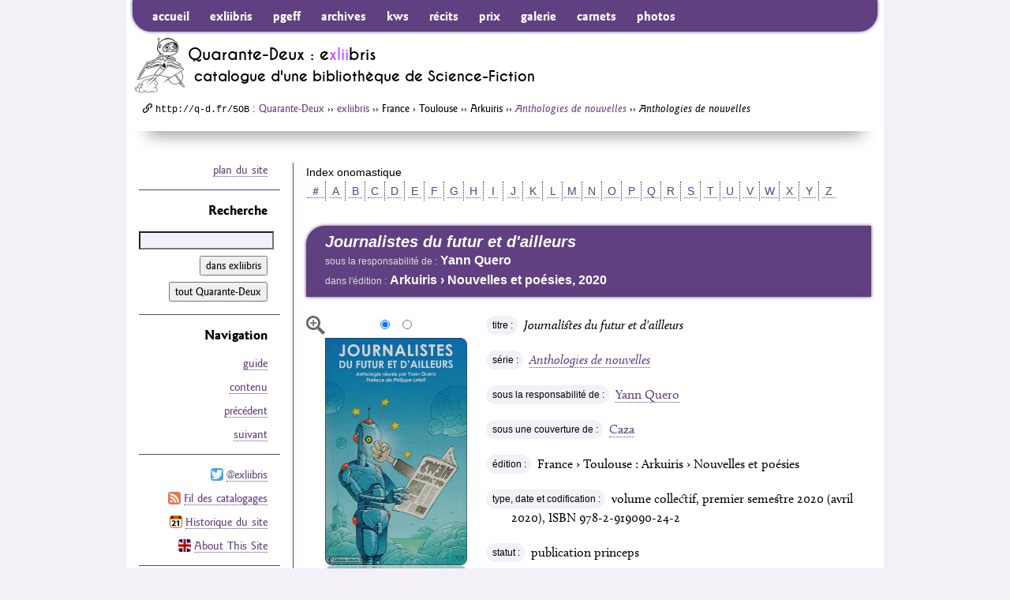

--- FILE ---
content_type: text/html; charset=utf-8
request_url: https://www.quarante-deux.org/exliibris/editions/Toulouse/Arkuiris/Anthologies_de_nouvelles/Journalistes_du_futur_et_d%27ailleurs/
body_size: 7182
content:
<!DOCTYPE html><!--[if IE 9]><html class="no-js ie9" lang="fr-FR" dir="ltr"><![endif]--><!--[if gt IE 9]><!--><html class="no-js" lang="fr-FR" dir="ltr"><!--<![endif]--><head><meta charset="utf-8" /><meta name="robots" content="index,follow,noarchive" /><link rel="shortcut icon" type="image/png" href="/favicon.exliibris.png" /><link rel="apple-touch-icon" type="image/png" href="/apple-touch-icon.exliibris.png" /><meta name="apple-mobile-web-app-title" content="exliibris" /><title>´Anthologies de nouvelles´ | Bibliographie SF | Quarante-Deux/exliibris</title><meta name="description" content="exliibris, catalogue de la bibliothèque SF de Quarante-Deux : ´Anthologies de nouvelles´" /><link rel="canonical" type="text/html" href="https://www.quarante-deux.org/exliibris/editions/Toulouse/Arkuiris/Anthologies_de_nouvelles/Journalistes_du_futur_et_d%27ailleurs/" /><link rel="shorturl" href="http://q-d.fr/5OB" /><link rel="alternate" type="application/atom+xml" title="Quarante-Deux : mises à jour du site" href="/index.atom" /><link rel="alternate" type="application/atom+xml" title="exliibris : chronologie des catalogages" href="/exliibris/index.atom" /><meta name="twitter:card" content="product" /><meta name="twitter:domain" content="Quarante-Deux.org" /><meta name="twitter:site" content="@xlii42" /><meta name="twitter:creator" content="@exliibris" /><meta name="twitter:title" content="´Anthologies de nouvelles´" /><meta name="twitter:label1" content="directeur" /><meta name="twitter:data1" content="Yann Quero" /><meta name="twitter:label2" content="isbn" /><meta name="twitter:data2" content="978-2-919090-24-2" /><meta name="twitter:description" content="France › Toulouse, premier semestre 2020 (avril 2020), 256 pages, broché, 12,5 × 20,5 × 1,4 cm, 283 g" /><meta name="twitter:image:width" content="500" /><meta name="twitter:image" content="https://www.quarante-deux.org/exliibris/editions/Toulouse/Arkuiris/Anthologies_de_nouvelles/Journalistes_du_futur_et_d%27ailleurs/Journalistes_du_futur_et_d%27ailleurs.i.jpg" /><meta name="generator" content="Python 3 — http://python.org/" /><meta name="generator" content="PyYAML — http://pyyaml.org/" /><meta name="generator" content="Markdown for Python — http://pypi.python.org/pypi/Markdown/" /><meta name="generator" content="Mako Templates for Python — http://www.makotemplates.org/" /><meta name="generator" content="jQuery Project — http://jquery.org/" /><meta name="generator" content="Underscore — http://underscorejs.org/" /><meta name="generator" content="Backbone — http://backbonejs.org/" /><meta name="template" content="book.mako" /><meta name="viewport" content="width=device-width, initial-scale=1.0" /><meta name="format-detection" content="telephone=no" /><!--[if lt IE 9]><script type="text/javascript" src="/js/html5shiv-printshiv.js"></script><link rel="stylesheet" media="all" href="/css/ie6-8.css" /><![endif]--><!--[if gte IE 9]><!--><script type="text/javascript" src="https://use.typekit.net/bxz0ffm.js"></script><script type="text/javascript">try{Typekit.load({ async: true });}catch(e){}</script><link rel="stylesheet" media="all" href="/css/xlii.css" /><link rel="stylesheet" media="all" href="/css/themes/exliibris.css" /><link rel="stylesheet" media="print" href="/css/print.css" /><!--<![endif]--><!--[if gte IE 9]><!--><script type="text/javascript" src="/js/jquery2.js"></script><script type="text/javascript" src="/js/underscore.js"></script><script type="text/javascript" src="/js/backbone.js"></script><script type="text/javascript" src="/js/xlii.js"></script><script type="text/javascript" src="/exliibris/editions/Toulouse/Arkuiris/Anthologies_de_nouvelles/Anthologies_de_nouvelles.js"></script><!--<![endif]--></head><body id="exliibris-editions-Toulouse-Arkuiris-Anthologies_de_nouvelles-Journalistes_du_futur_et_d_ailleurs" vocab="https://schema.org/" typeof="ItemPage"><!-- FreeFind Begin No Index --><div id="page" class="page"><div id="prelude" class="prelude"><a class="js-scroll" href="#contenu"> Aller au contenu </a><a class="js-scroll" href="#recherche"> Aller à la recherche </a><a class="js-scroll" href="#plan_du_site"> Aller au plan du site </a></div><div id="bandeau" role="banner"><nav id="js-nav-primary" class="nav-primary" role="navigation"><h1 class="is-hidden">Navigation principale</h1><form id="js-nav-primary__search" role="search" class="nav-primary__search" method="get" action="https://search.freefind.com/find.html" accept-charset="utf-8"><input type="search" placeholder="Recherche" name="query" maxlength="255" /><input type="hidden" name="s" value="exliibris" /><button type="submit" class="iconfont-search"><span class="button-label--is-hidden">Chercher</span></button><input type="hidden" name="rpp" value="25" /><input type="hidden" name="lang" value="fr" /><input type="hidden" name="pid" value="r" /><input type="hidden" name="dl" value="l" /><input type="hidden" name="stm" value="n" /><input type="hidden" name="_charset_" value="" /><input type="hidden" name="bcd" value="&#247;" /><input type="hidden" name="si" value="9545293" /></form><ul class="nav-primary__menu nav-primary__long-menu"><li class="nav-primary__menu-item1"><a href="/">accueil</a></li><li><a href="/exliibris/">exliibris</a></li><li><a href="/PGEFF/Guide/">pgeff</a></li><li><a href="/les_Archives_stellaires/">archives</a></li><li><a href="/Keep_Watching_the_Skies/">kws</a></li><li><a href="/les_Recits_de_l%27espace/">récits</a></li><li><a href="/un_Honneur_insoutenable/">prix</a></li><li><a href="/la_Galerie_virtuelle/">galerie</a></li><li><a href="/Cosmos_prives/">carnets</a></li><li><a href="/le_Verre_lent/">photos</a></li></ul><div id="js-nav-primary__menu" class="nav-primary__menu nav-primary__short-menu"><ul class="nav-primary__short-menu__links"><li class="nav-primary__menu-item1"><a href="/">accueil</a></li><li><a href="/exliibris/">exliibris</a></li></ul><ul class="nav-primary__short-menu__to-nav"><li><a class="js-scroll" href="#extras">extras</a></li></ul></div></nav><header class="clearfix"><a href="/" class="banner__logo"><img src="/media/int/logos/flyingbook-140-h-prog.jpg" width="70" height="70" alt="logo" /></a><h1 class="banner__title">Quarante-Deux : e<span class="xlii">xlii</span>bris</h1><div class="banner__subline h2"><span class="pre-sf">catalogue d'une bibliothèque de </span><span class="sf">Science-Fiction</span></div></header><nav class="crumbs" property="breadcrumb"><h1 class="is-hidden">Où suis-je ?</h1><p><span class="iconfont-uri"></span><span class="uri">http://q-d.fr/5OB</span> : <a href="/">Quarante-Deux</a> ›› <a href="/exliibris/">exliibris</a> ›› <span data-href="/exliibris/editions/Toulouse/">France › Toulouse</span> ›› <span data-href="/exliibris/editions/Toulouse/Arkuiris/"><span lang="tet">Arkuiris</span></span> ›› <a href="/exliibris/editions/Toulouse/Arkuiris/Anthologies_de_nouvelles/"><cite>Anthologies de nouvelles</cite></a> ›› <cite>Anthologies de nouvelles</cite></p></nav></div><div id="contenu" class="l-content" role="main"><!-- FreeFind End No Index --><div class="content-inner foldable"><section><h1 class="is-hidden" property="isPartOf" resource="/exliibris/"><span property="name">Catalogue de la bibliothèque SF de Quarante-Deux : description d'un livre</span></h1><!-- FreeFind Begin No Index --><nav class="azbar azbar--exliibris"><h1 class= "azbar__title">Index onomastique</h1><span><a href="/exliibris/oeuvres/_/"> ＃ </a></span><span><a href="/exliibris/oeuvres/a/"> A </a></span><span><a href="/exliibris/oeuvres/b/"> B </a></span><span><a href="/exliibris/oeuvres/c/"> C </a></span><span><a href="/exliibris/oeuvres/d/"> D </a></span><span><a href="/exliibris/oeuvres/e/"> E </a></span><span><a href="/exliibris/oeuvres/f/"> F </a></span><span><a href="/exliibris/oeuvres/g/"> G </a></span><span><a href="/exliibris/oeuvres/h/"> H </a></span><span><a href="/exliibris/oeuvres/i/"> I </a></span><span><a href="/exliibris/oeuvres/j/"> J </a></span><span><a href="/exliibris/oeuvres/k/"> K </a></span><span><a href="/exliibris/oeuvres/l/"> L </a></span><span><a href="/exliibris/oeuvres/m/"> M </a></span><span><a href="/exliibris/oeuvres/n/"> N </a></span><span><a href="/exliibris/oeuvres/o/"> O </a></span><span><a href="/exliibris/oeuvres/p/"> P </a></span><span><a href="/exliibris/oeuvres/q/"> Q </a></span><span><a href="/exliibris/oeuvres/r/"> R </a></span><span><a href="/exliibris/oeuvres/s/"> S </a></span><span><a href="/exliibris/oeuvres/t/"> T </a></span><span><a href="/exliibris/oeuvres/u/"> U </a></span><span><a href="/exliibris/oeuvres/v/"> V </a></span><span><a href="/exliibris/oeuvres/w/"> W </a></span><span><a href="/exliibris/oeuvres/x/"> X </a></span><span><a href="/exliibris/oeuvres/y/"> Y </a></span><span><a href="/exliibris/oeuvres/z/"> Z </a></span></nav><!-- FreeFind End No Index --><article class="resource" property="mainContentOfPage" typeof="WebPageElement"><header class="resource__header"><h1 class="resource__header__title"><cite>Journalistes du futur et d'ailleurs</cite></h1><p class="resource__header__detail h3"><span class="resource__header__label">sous la responsabilité de :</span> Yann Quero</p><p class="resource__header__detail h3"><span class="resource__header__label">dans l'édition :</span> <span lang="tet">Arkuiris</span> › Nouvelles et poésies, 2020</p></header><div id="js-more-info" property="about" typeof="Book" resource="#description"><div class="multi-frame multi-frame--left"><div class="multi-frame__controls"><div class="multi-frame__numbers">[<a href="/exliibris/editions/Toulouse/Arkuiris/Anthologies_de_nouvelles/Journalistes_du_futur_et_d%27ailleurs/Journalistes_du_futur_et_d%27ailleurs.i.jpg"> 1 </a>] [<a href="/exliibris/editions/Toulouse/Arkuiris/Anthologies_de_nouvelles/Journalistes_du_futur_et_d%27ailleurs/Journalistes_du_futur_et_d%27ailleurs.iv.jpg"> 2 </a>]</div></div><img id="cover0" class="multi-frame__image" width="180" alt="couverture dans les tons turquoise représentant un robot qui lit un journal, lequel contient manifestement des informations coup de poing" src="/exliibris/editions/Toulouse/Arkuiris/Anthologies_de_nouvelles/Journalistes_du_futur_et_d%27ailleurs/Journalistes_du_futur_et_d%27ailleurs.i.jpg" property="image" /></div><dl class="details details--has-image"><dt>titre :</dt><dd><p property="name"><cite>Journalistes du futur et d'ailleurs</cite></p></dd><dt>série :</dt><dd><p property="name"><a href="/exliibris/editions/Toulouse/Arkuiris/Anthologies_de_nouvelles/"><cite>Anthologies de nouvelles</cite></a></p></dd><dt>sous la responsabilité de :</dt><dd><p><span property="editor" resource="/exliibris/oeuvres/q/Yann_Quero/#description"><a href="/exliibris/oeuvres/q/Yann_Quero/">Yann Quero</a></span></p></dd><dt>sous une couverture de :</dt><dd><p><span property="illustrator" resource="/exliibris/oeuvres/c/Caza/#description"><a href="/exliibris/oeuvres/c/Caza/">Caza</a></span></p></dd><dt>édition :</dt><dd><p property="bookEdition">France › Toulouse : <span data-href="/exliibris/editions/Toulouse/Arkuiris/"><span lang="tet">Arkuiris</span></span> › <span data-href="/exliibris/editions/Toulouse/Arkuiris/Nouvelles_et_poesies/">Nouvelles et poésies</span></p></dd><dt>type, date et codification :</dt><dd><p><span property="description">volume collectif</span>, <span property="datePublished" content="2020-04-01">premier semestre 2020 (avril 2020)</span>, ISBN <span property="isbn">978-2-919090-24-2</span></p></dd><dt>statut :</dt><dd><p property="audience" typeof="Audience"><span property="description">publication princeps</span></p></dd><dt>description matérielle :</dt><dd><p property="inLanguage" content="fr"><span property="numberOfPages">256</span> pages, <span property="bookFormat" typeof="Paperback"><span property="description">broché, 12,5 × 20,5 × 1,4 cm, 283 g</span></span></p></dd><dt>note :</dt><dd><p property="comment" typeof="UserComments"><span property="commentText">Comporte deux préfaces (dont la deuxième en guise d'avant-propos) et un dictionnaire des auteurs, de l'anthologiste (et auteur) et de l'illustrateur (et auteur). Le nom de la collection n'apparaît que sur le site de la maison d'édition.</span></p></dd><dt>par ailleurs :</dt><dd><ul class="details__list-of-links details__list-of-links--vendrefs"><li><a property="sameAs" href="https://www.amazon.fr/exec/obidos/ASIN/2919090240/quarantedeux-21" class="iconfont-external">amazon.fr</a></li><li><a property="sameAs" href="https://www.appeldulivre.fr/product/735453/journalistes-du-futur-et-d-ailleurs" class="iconfont-external">appeldulivre.fr</a></li><li><a property="sameAs" href="http://arkuiris.com/livre.php?id=39" class="iconfont-external">arkuiris.com</a></li><li><a property="sameAs" href="https://catalogue.bnf.fr/ark:/12148/cb46645966s.public" class="iconfont-external">bnf.fr</a></li><li><a property="sameAs" href="https://www.lalibrairie.com/livres/journalistes-du-futur-et-d-ailleurs_0-6762489_9782919090242.html" class="iconfont-external">lalibrairie.com</a></li><li><a property="sameAs" href="https://www.leslibraires.fr/livre/17183002-journalistes-du-futur-et-d-ailleurs-yann-quero-arkuiris" class="iconfont-external">leslibraires.fr</a></li><li><a property="sameAs" href="https://www.librairiesindependantes.com/product/9782919090242/" class="iconfont-external">librairiesindependantes.com</a></li><li><a property="sameAs" href="https://www.lireka.com/fr/pp/9782919090242-journaliste-du-futur-et-dailleurs" class="iconfont-external">lireka.com</a></li><li><a property="sameAs" href="https://www.noosfere.org/livres/niourf.asp?numlivre=2146617901" class="iconfont-external">noosfere.org</a></li></ul></dd><dt class="details__label--notice">notice :</dt><dd><p><code>frxliiponXJVPoYNfbj8rKDBLpaRC1AA8</code>, <span class="warning">catalogage finalisé</span></p></dd></dl><section class="book-toc"><header><h1>contenu (2013–2020)</h1></header><div id="js-book-toc__explorer" class="book-toc__explorer"><div class="book-toc__explorer__line"><button type="button" class="js-book-toc__highlighter js-any-type" disabled="disabled"><span class="js-book-toc__explorer__label">textes :</span> <span class="js-book-toc__explorer__counter">19</span></button></div><div class="book-toc__explorer__line"><button type="button" class="js-book-toc__highlighter js-fiction" disabled="disabled"><span class="js-book-toc__explorer__label">fiction :</span> <span class="js-book-toc__explorer__counter">17</span></button><button type="button" class="js-book-toc__highlighter js-non-fiction" disabled="disabled"><span class="js-book-toc__explorer__label">rédactionnel :</span> <span class="js-book-toc__explorer__counter">2</span></button></div><div class="book-toc__explorer__line"><button type="button" class="js-book-toc__highlighter js-french" disabled="disabled"><span class="js-book-toc__explorer__label">francophone :</span> <span class="js-book-toc__explorer__counter">19</span></button><button type="button" class="js-book-toc__highlighter js-translated" disabled="disabled"><span class="js-book-toc__explorer__label">traduit :</span> <span class="js-book-toc__explorer__counter">0</span></button></div></div><ol class="book-toc__entries"><li class="book-toc__entry js-te js-nf"><div class="book-toc__entry__length-bar book-toc__entry__length-bar--level-2" style="width: calc((100% - 47px) * 0.11); width: -webkit-calc((100% - 47px) * 0.11);"></div><p>9‑11 <span class="book-toc__arrow">→</span> <a href="/exliibris/oeuvres/l/Philippe_Lefait/">Philippe Lefait</a> : <a href="/exliibris/oeuvres/l/Philippe_Lefait/Preface_a_Journalistes_du_futur_et_d%27ailleurs/"><span lang="la">O tempora, o mores</span></a> (<span class="js-if">2020</span>)</p></li><li class="book-toc__entry js-te js-nf"><div class="book-toc__entry__length-bar book-toc__entry__length-bar--level-2" style="width: calc((100% - 47px) * 0.11); width: -webkit-calc((100% - 47px) * 0.11);"></div><p>13‑15 <span class="book-toc__arrow">→</span> <a href="/exliibris/oeuvres/q/Yann_Quero/">Yann Quero</a> : <a href="/exliibris/oeuvres/q/Yann_Quero/Avant-propos_a_Journalistes_du_futur_et_d%27ailleurs/">[avant-propos sans titre]</a> (<span class="js-if">2020</span>)</p></li><li><p>5, 17‑249 → <a href="/exliibris/oeuvres/_/Collectif/">[Collectif]</a> sous la responsabilité de : <a href="/exliibris/oeuvres/q/Yann_Quero/">Yann Quero</a> : <strong><a href="/exliibris/oeuvres/q/Yann_Quero/Journalistes_du_futur_et_d%27ailleurs/"><cite>Journalistes du futur et d'ailleurs</cite></a></strong> (2020 [2013-2020])</p><ol><li class="book-toc__entry js-te js-fi"><div class="book-toc__entry__length-bar book-toc__entry__length-bar--level-2" style="width: calc((100% - 47px) * 0.33); width: -webkit-calc((100% - 47px) * 0.33);"></div><p>17‑25 <span class="book-toc__arrow">→</span> <a href="/exliibris/oeuvres/a/Jean-Pierre_Andrevon/">Jean-Pierre Andrevon</a> : <a href="/exliibris/oeuvres/a/Jean-Pierre_Andrevon/A_la_une/">À la une</a> (<span class="js-if">2013</span>)</p></li><li class="book-toc__entry js-te js-fi"><div class="book-toc__entry__length-bar book-toc__entry__length-bar--level-2" style="width: calc((100% - 47px) * 0.63); width: -webkit-calc((100% - 47px) * 0.63);"></div><p>27‑43 <span class="book-toc__arrow">→</span> <a href="/exliibris/oeuvres/l/Brice_et_Romain_Le_Roux/" class="multi-link">Brice &amp; Romain Le Roux</a><span class="multi-links"> [<a href="/exliibris/oeuvres/l/Brice_Le_Roux/">Brice Le Roux</a> &amp; <a href="/exliibris/oeuvres/l/Romain_Le_Roux/">Romain Le Roux</a>]</span> : <a href="/exliibris/oeuvres/l/Brice_et_Romain_Le_Roux/un_Jour_nouveau/">un Jour nouveau</a> (<span class="js-if">2020</span>)</p><ol><li class="book-toc__entry js-te js-fi"><div class="book-toc__entry__length-bar book-toc__entry__length-bar--level-2" style="width: calc((100% - 47px) * 0.01); width: -webkit-calc((100% - 47px) * 0.01);"></div><p>27 ou 40 <span class="book-toc__arrow">→</span> <a href="/exliibris/oeuvres/l/Brice_et_Romain_Le_Roux/" class="multi-link">Brice &amp; Romain Le Roux</a><span class="multi-links"> [<a href="/exliibris/oeuvres/l/Brice_Le_Roux/">Brice Le Roux</a> &amp; <a href="/exliibris/oeuvres/l/Romain_Le_Roux/">Romain Le Roux</a>]</span> : <a href="/exliibris/oeuvres/l/Brice_et_Romain_Le_Roux/une_Nuit_sans_reve/">[sans titre] : une nuit sans rêve […]</a> (<span class="js-if">2020</span>)</p></li></ol></li><li class="book-toc__entry js-te js-fi"><div class="book-toc__entry__length-bar book-toc__entry__length-bar--level-2" style="width: calc((100% - 47px) * 0.41); width: -webkit-calc((100% - 47px) * 0.41);"></div><p>45‑55 <span class="book-toc__arrow">→</span> <a href="/exliibris/oeuvres/c/Caza/">Philippe Caza</a> : <a href="/exliibris/oeuvres/c/Philippe_Caza/Valentyna_reporter_a_l%27Eko_de_Gynko/">Valentyna, reporter à l'<cite>Éko de Gynko</cite></a> (<span class="js-if">2020</span>)</p></li><li class="book-toc__entry js-te js-fi"><div class="book-toc__entry__length-bar book-toc__entry__length-bar--level-2" style="width: calc((100% - 47px) * 0.33); width: -webkit-calc((100% - 47px) * 0.33);"></div><p>57‑65 <span class="book-toc__arrow">→</span> <a href="/exliibris/oeuvres/l/Antoine_Lencou/">Antoine Lencou</a> : <a href="/exliibris/oeuvres/l/Antoine_Lencou/Tous_des_dieux/">Tous des dieux</a> (<span class="js-if">2020</span>)</p></li><li class="book-toc__entry js-te js-fi"><div class="book-toc__entry__length-bar book-toc__entry__length-bar--level-2" style="width: calc((100% - 47px) * 0.78); width: -webkit-calc((100% - 47px) * 0.78);"></div><p>67‑87 <span class="book-toc__arrow">→</span> <a href="/exliibris/oeuvres/c/Blaise_Chabanis/">Blaise Chabanis</a> : <a href="/exliibris/oeuvres/c/Blaise_Chabanis/la_Bataille_de_Strasbourg/">la Bataille de Strasbourg</a> (<span class="js-if">2020</span>)</p></li><li class="book-toc__entry js-te js-fi"><div class="book-toc__entry__length-bar book-toc__entry__length-bar--level-2" style="width: calc((100% - 47px) * 0.26); width: -webkit-calc((100% - 47px) * 0.26);"></div><p>89‑95 <span class="book-toc__arrow">→</span> <a href="/exliibris/oeuvres/v/Noe_Varin/">Noé Varin</a> : <a href="/exliibris/oeuvres/v/Noe_Varin/le_Dernier_chapo/">le Dernier chapô</a> (<span class="js-if">2020</span>)</p></li><li class="book-toc__entry js-te js-fi"><div class="book-toc__entry__length-bar book-toc__entry__length-bar--level-2" style="width: calc((100% - 47px) * 0.59); width: -webkit-calc((100% - 47px) * 0.59);"></div><p>97‑112 <span class="book-toc__arrow">→</span> <a href="/exliibris/oeuvres/f/Lea_Fizzala/">Léa Fizzala</a> : <a href="/exliibris/oeuvres/f/Lea_Fizzala/Staredom/"><span lang="en">Staredom</span></a> (<span class="js-if">2020</span>)</p></li><li class="book-toc__entry js-te js-fi"><div class="book-toc__entry__length-bar book-toc__entry__length-bar--level-2" style="width: calc((100% - 47px) * 0.48); width: -webkit-calc((100% - 47px) * 0.48);"></div><p>115‑127 <span class="book-toc__arrow">→</span> <a href="/exliibris/oeuvres/q/Patrice_Quelard/">Patrice Quélard</a> : <a href="/exliibris/oeuvres/q/Patrice_Quelard/Deux_cent_soixante-dix_noeuds_sous_les_mers/">270 nœuds sous les mers</a> (<span class="js-if">2020</span>)</p></li><li class="book-toc__entry js-te js-fi"><div class="book-toc__entry__length-bar book-toc__entry__length-bar--level-2" style="width: calc((100% - 47px) * 0.67); width: -webkit-calc((100% - 47px) * 0.67);"></div><p>129‑146 <span class="book-toc__arrow">→</span> <a href="/exliibris/oeuvres/a/Arhana/">Arhana</a> : <a href="/exliibris/oeuvres/a/Arhana/A_quoi_bon_le_langage/">À quoi bon le langage ?</a> (<span class="js-if">2020</span>)</p></li><li class="book-toc__entry js-te js-fi"><div class="book-toc__entry__length-bar book-toc__entry__length-bar--level-2" style="width: calc((100% - 47px) * 0.81); width: -webkit-calc((100% - 47px) * 0.81);"></div><p>149‑170 <span class="book-toc__arrow">→</span> <a href="/exliibris/oeuvres/g/Christophe_Germier/">Christophe Germier</a> : <a href="/exliibris/oeuvres/g/Christophe_Germier/Je_suis_venitien/">Je suis vénitien</a> (<span class="js-if">2020</span>)</p></li><li class="book-toc__entry js-te js-fi"><div class="book-toc__entry__length-bar book-toc__entry__length-bar--level-2" style="width: calc((100% - 47px) * 0.33); width: -webkit-calc((100% - 47px) * 0.33);"></div><p>173‑181 <span class="book-toc__arrow">→</span> <a href="/exliibris/oeuvres/h/Vydz_Hard_Gold/"><span lang="en">Vydz Hard Gold</span></a> : <a href="/exliibris/oeuvres/h/Vydz_Hard_Gold/le_Cirqu%27oeil/">le Cirqu'œil</a> (<span class="js-if">2020</span>)</p></li><li class="book-toc__entry js-te js-fi"><div class="book-toc__entry__length-bar book-toc__entry__length-bar--level-2" style="width: calc((100% - 47px) * 1.0); width: -webkit-calc((100% - 47px) * 1.0);"></div><p>183‑209 <span class="book-toc__arrow">→</span> <a href="/exliibris/oeuvres/l/Eric_Lysoe/">Éric Lysøe</a> : <a href="/exliibris/oeuvres/l/Eric_Lysoe/la_Semence_de_verite/">la Semence de vérité</a> (<span class="js-if">2020</span>)</p></li><li class="book-toc__entry js-te js-fi"><div class="book-toc__entry__length-bar book-toc__entry__length-bar--level-2" style="width: calc((100% - 47px) * 0.19); width: -webkit-calc((100% - 47px) * 0.19);"></div><p>211‑215 <span class="book-toc__arrow">→</span> <a href="/exliibris/oeuvres/r/Jana_Rocha_Soria/">Jana Rocha Soria</a> : <a href="/exliibris/oeuvres/r/Jana_Rocha_Soria/les_Gars_de_la_gare/">les Gars de la gare</a> (<span class="js-if">2020</span>)</p></li><li class="book-toc__entry js-te js-fi"><div class="book-toc__entry__length-bar book-toc__entry__length-bar--level-2" style="width: calc((100% - 47px) * 0.7); width: -webkit-calc((100% - 47px) * 0.7);"></div><p>217‑235 <span class="book-toc__arrow">→</span> <a href="/exliibris/oeuvres/r/Alain_Rozenbaum/">Alain Rozenbaum</a> : <a href="/exliibris/oeuvres/r/Alain_Rozenbaum/l%27Experience_utilisateur/">l'Expérience utilisateur</a> (<span class="js-if">2020</span>)</p></li><li class="book-toc__entry js-te js-fi"><div class="book-toc__entry__length-bar book-toc__entry__length-bar--level-2" style="width: calc((100% - 47px) * 0.26); width: -webkit-calc((100% - 47px) * 0.26);"></div><p>237‑243 <span class="book-toc__arrow">→</span> <a href="/exliibris/oeuvres/b/Renaud_Balleyguier/">Renaud Balleyguier</a> : <a href="/exliibris/oeuvres/b/Renaud_Balleyguier/Entrevue/">Entrevue</a> (<span class="js-if">2020</span>)</p></li><li class="book-toc__entry js-te js-fi"><div class="book-toc__entry__length-bar book-toc__entry__length-bar--level-2" style="width: calc((100% - 47px) * 0.19); width: -webkit-calc((100% - 47px) * 0.19);"></div><p>245‑249 <span class="book-toc__arrow">→</span> <a href="/exliibris/oeuvres/q/Yann_Quero/">Yann Quero</a> : <a href="/exliibris/oeuvres/q/Yann_Quero/Far_South_l%27ultime_frontiere/"><span lang="la">Far South</span>, l'ultime frontière</a> (<span class="js-if">2013</span>)</p></li></ol></li></ol></section></div></article></section></div><!-- FreeFind Begin No Index --></div><div id="marge" class="l-secondary"><div class="secondary-inner"><div id="extras" class="nav-secondary"><p class="nav-secondary__to-sitemap"><a class="js-scroll" href="#plan_du_site">plan du site</a></p></div><nav id="recherche" class="nav-secondary"><h1 class="nav-secondary__head">Recherche</h1><form class="nav-secondary__search" role="search" method="get" action="https://search.freefind.com/find.html" accept-charset="utf-8"><input type="search" name="query" size="25" maxlength="255" /><div id="js-nav-secondary__search-interface" class="nav-secondary__search-interface"><label for="section-search"><input type="radio" name="s" value="exliibris" checked="checked" id="section-search" />dans exliibris</label><label for="site-search"><input type="radio" name="s" value="" id="site-search" />tout Quarante-Deux</label><input type="submit" value="Chercher" /></div><input type="hidden" name="rpp" value="25" /><input type="hidden" name="lang" value="fr" /><input type="hidden" name="pid" value="r" /><input type="hidden" name="dl" value="l" /><input type="hidden" name="stm" value="n" /><input type="hidden" name="_charset_" value="" /><input type="hidden" name="bcd" value="&#247;" /><input type="hidden" name="si" value="9545293" /></form></nav><nav id="js-section-nav" class="nav-secondary"><h1 class="nav-secondary__head">Navigation</h1><ul class="nav-secondary__menu"><li><a href="/exliibris/guide/">guide</a></li><li><a href="/exliibris/contenu/">contenu</a></li></ul></nav><aside class="nav-secondary"><h1 class="nav-secondary__head is-hidden">Suivi du site</h1><ul class="nav-secondary__links"><li><a class="icon icon-twitter" href="https://twitter.com/exliibris"></a><a href="https://twitter.com/exliibris">@exliibris</a></li><li><a class="icon icon-feed" href="/exliibris/index.atom"></a><a href="/exliibris/index.atom">Fil des catalogages</a></li><li><a class="icon icon-calendar" href="/historique/"></a><a href="/historique/">Historique du site</a></li><li><a class="icon icon-ukflag" href="/annexes/About_This_Site/"></a><a href="/annexes/About_This_Site/">About This Site</a></li></ul></aside><aside id="js-ad" class="nav-secondary"><h1 class="nav-secondary__head">Quarante-Deux<br />a aimé…</h1><div class="nav-secondary__ad-title"><a title="Chercher ce livre sur amazon.fr" href="https://www.amazon.fr/exec/obidos/ASIN/2843440823/quarantedeux-21">Radieux</a></div><a class="nav-secondary__ad-cover" title="Chercher ce livre sur amazon.fr" href="https://www.amazon.fr/exec/obidos/ASIN/2843440823/quarantedeux-21"><img width="92" height="131" alt="" src="/media/onstage/radieux.jpg" /></a><div class="nav-secondary__ad-desc">Recueil<br />de Greg Egan</div></aside></div></div><footer id="pied_de_page" class="tail"><section id="info" role="contentinfo"><h1 class="is-hidden">Informations générales</h1><p class="is-hidden"><b>Description :</b> <span property="description">exliibris, catalogue de la bibliothèque SF de Quarante-Deux : ´Anthologies de nouvelles´</span></p><p><b>© <span property="publisher" typeof="Organization" resource="https://www.quarante-deux.org/"><span property="legalName">Quarante-Deux</span></span> 1994–2054</b> — <a href="/annexes/mentions_legales/">mentions légales</a>.</p><p><b>Dernière révision du texte :</b> <time datetime="2021-01-27" property="lastReviewed" content="2021-01-27">27 janvier 2021</time></p><p><b>Dernière modification de la page :</b> <time datetime="2021-12-15" property="dateModified" content="2021-12-15">15 décembre 2021</time> (création : 20 janvier 2021)</p><p><b>Adresse de cette page :</b> <span class="uri long-url" property="url">https://www.quarante-deux.org/exliibris/editions/Toulouse/Arkuiris/Anthologies_de_nouvelles/Journalistes_du_futur_et_d'ailleurs</span></p><p><b>Adresse courte de cette page :</b> <span class="uri">http://q-d.fr/5OB</span></p><address>Écrire à <a href="address:xlii@rrobase.internet.tld">Quarante-Deux</a></address></section><nav id="plan_du_site" class="sitemap line" role="navigation"><h1 class="is-hidden">Plan du site</h1><p class="is-hidden">Neuf zones et quelques annexes consacrées à la <span property="specialty" typeof="Specialty"><span property="name">Science-Fiction</span></span></p><div class="unit size1of3"><dl><dt><a href="/exliibris/">exliibris</a></dt><dd>catalogue bibliographique partiel mais raisonné de la bibliothèque de Science-Fiction en français de Quarante-Deux</dd></dl><dl><dt><a href="/PGEFF/Guide/">le PGEFF</a>, <cite>Petit Guide des Éditions Faniques Francophones</cite></dt><dd>présenté et entretenu par Jean-Pierre Queille</dd></dl><dl><dt><a href="/Keep_Watching_the_Skies/">KWS</a>, <cite lang="en">Keep Watching the Skies!</cite></dt><dd>fanzine critique dirigé par Pascal J. Thomas</dd></dl><dl><dt><a href="/le_Verre_lent/">le Verre lent</a></dt><dd>albums photo</dd></dl><dl><dt><a href="/un_Honneur_insoutenable/">un Honneur insoutenable</a></dt><dd>prix littéraires francophones</dd></dl></div><div class="unit size1of3"><dl class="sitemap__middle-unit"><dt><a href="/les_Archives_stellaires/">les Archives stellaires</a> : articles, essais, chroniques…</dt><dd><a href="/les_Archives_stellaires/Philippe_Curval/">Philippe Curval</a></dd><dd><a href="/les_Archives_stellaires/Gerard_Klein/">Gérard Klein</a></dd><dd><a href="/les_Archives_stellaires/Roger_Bozzetto/">Roger Bozzetto</a></dd></dl><dl class="sitemap__middle-unit"><dt><a href="/Cosmos_prives/">Cosmos privés</a> : carnets personnels</dt><dd><a href="/Cosmos_prives/Philippe_Curval/">Philippe Curval</a></dd><dd><a href="/Cosmos_prives/Ellen_Herzfeld/">Ellen Herzfeld</a></dd><dd><a href="/Cosmos_prives/Martinique_Domel/">Martinique Domel</a></dd></dl><dl class="sitemap__middle-unit"><dt><a href="/la_Galerie_virtuelle/">la Galerie virtuelle</a> : illustrations</dt><dd><a href="/la_Galerie_virtuelle/Guy_Bidel/">Guy Bidel</a></dd><dd><a href="/la_Galerie_virtuelle/Gilles_Francescano/">Gilles Francescano</a></dd><dd><a href="/la_Galerie_virtuelle/Jackie_Paternoster/">Jackie Paternoster</a></dd><dd><a href="/la_Galerie_virtuelle/Francois_Rouiller/">François Rouiller</a></dd></dl></div><div class="unit size1of3 lastUnit"><dl><dt><a href="/les_Recits_de_l%27espace/">les Récits de l'espace</a> : fictions</dt><dd><a href="/les_Recits_de_l%27espace/Michel_Jeury/">Michel Jeury</a>, <i>intégrale des nouvelles</i></dd><dd><a href="/les_Recits_de_l%27espace/Philippe_Curval/">Philippe Curval</a>, <i>17 nouvelles</i></dd><dd><a href="/les_Recits_de_l%27espace/Greg_Egan/">Greg Egan</a>, <i>7 nouvelles</i></dd><dd><a href="/les_Recits_de_l%27espace/Georges_Pierru/">Georges Pierru</a>, <i>poésies et pastiches</i></dd></dl><dl><dt>Annexes :</dt><dd><a href="/annexes/mentions_legales/">Mentions légales</a></dd><dd><a href="/annexes/About_This_Site/"><span lang="en">About This Site</span></a></dd><dd><a href="/historique/">Historique</a></dd><dd><a href="/annexes/epigraphe/">Épigraphe</a></dd><dd><a href="/annexes/dedicace/">Dédicace</a></dd><dd><a href="/annexes/a_propos_du_logo/">À propos du logo</a></dd></dl></div></nav><a class="footerlogo" href="/"><img src="/media/int/logos/flyingbook-140-h-prog.jpg" width="70" height="70" alt="logo" /></a></footer></div><!-- FreeFind End No Index --></body></html>

--- FILE ---
content_type: application/javascript
request_url: https://www.quarante-deux.org/exliibris/editions/Toulouse/Arkuiris/Anthologies_de_nouvelles/Anthologies_de_nouvelles.js
body_size: 257
content:
var root = "exliibris/editions/Toulouse/Arkuiris/Anthologies_de_nouvelles", directories = [
	"les_Maladies_du_futur",
	"le_Rechauffement_climatique_et_apres",
	"Hommes_et_animaux_demain_ailleurs_autrement",
	"le_Nucleaire_et_apres",
	"l'Art_de_seduire",
	"les_OGM_et_apres",
	"Entre_reves_et_irrealite",
 	"Dyslexies_aujourd'hui_et_demain",
 	"les_Oceans_du_futur",
	"la_Justice_demain_ailleurs_autrement",
	"Musiques_d'outre-mondes",
	"Dans_les_villes_du_futur",
	"les_Tisseurs_de_mondes",
	"Transhumains_et_post-humains",
	"le_Temps_revisite",
	"les_Migrations_du_futur",
	"En_situation_de_handicap_dans_le_futur",
	"Journalistes_du_futur_et_d'ailleurs",
	"Gastronomie_du_futur_d'ici_d'ailleurs_et_d'autre_part",
	"Religions_d'ailleurs_et_de_demain"
];
XLII.insertHNav(root, directories);


--- FILE ---
content_type: image/svg+xml
request_url: https://www.quarante-deux.org/media/int/icones/calendar.svg
body_size: 744
content:
<?xml version="1.0" encoding="utf-8"?>
<!-- Generator: Adobe Illustrator 16.0.3, SVG Export Plug-In . SVG Version: 6.00 Build 0)  -->
<!DOCTYPE svg PUBLIC "-//W3C//DTD SVG 1.1//EN" "http://www.w3.org/Graphics/SVG/1.1/DTD/svg11.dtd">
<svg version="1.1" id="Layer_1" xmlns="http://www.w3.org/2000/svg" xmlns:xlink="http://www.w3.org/1999/xlink" x="0px" y="0px"
	 width="16px" height="16px" viewBox="0 0 16 16" enable-background="new 0 0 16 16" xml:space="preserve">
<g>
	<g id="round_rect_2_">
		<path fill="#FFFFFF" d="M3.283,15.254c-1.513,0-2.744-1.212-2.744-2.702v-9.35c0-1.49,1.231-2.702,2.744-2.702h9.473
			c1.513,0,2.744,1.212,2.744,2.702v9.35c0,1.49-1.231,2.702-2.744,2.702H3.283z"/>
		<path fill="#DB5C05" d="M12.756,1C13.993,1,15,1.988,15,3.202v9.35c0,1.214-1.007,2.202-2.244,2.202H3.283
			c-1.237,0-2.244-0.988-2.244-2.202v-9.35C1.04,1.988,2.046,1,3.283,1H12.756 M12.756,0H3.283C1.493,0,0.04,1.433,0.04,3.202v9.35
			c0,1.769,1.453,3.202,3.244,3.202h9.473c1.793,0,3.244-1.434,3.244-3.202v-9.35C16,1.433,14.549,0,12.756,0L12.756,0z"/>
	</g>
	<path id="round_rect_3_" fill="#DB5C05" d="M0,4.675V3.202C0,1.433,1.453,0,3.244,0h9.473c1.792,0,3.244,1.433,3.244,3.202v1.473"
		/>
	<g>
		<path d="M2.664,13.292v-0.997l0.921-0.823c1.558-1.376,2.315-2.167,2.337-2.99c0-0.574-0.351-1.029-1.174-1.029
			c-0.615,0-1.152,0.303-1.525,0.585L2.751,6.857c0.538-0.401,1.372-0.726,2.337-0.726c1.613,0,2.501,0.932,2.501,2.21
			c0,1.181-0.867,2.124-1.898,3.033l-0.658,0.542v0.021h2.688v1.354H2.664z"/>
		<path d="M10.333,7.712h-0.021l-1.36,0.639L8.677,7.117l1.887-0.867h1.383v7.042h-1.613V7.712z"/>
	</g>
	<ellipse cx="3.533" cy="2.605" rx="1.33" ry="1.312"/>
	<ellipse cx="12.511" cy="2.605" rx="1.33" ry="1.313"/>
</g>
</svg>


--- FILE ---
content_type: image/svg+xml
request_url: https://www.quarante-deux.org/media/int/icones/twitter.svg
body_size: 662
content:
<?xml version="1.0" encoding="utf-8"?>
<!-- Generator: Adobe Illustrator 16.0.3, SVG Export Plug-In . SVG Version: 6.00 Build 0)  -->
<!DOCTYPE svg PUBLIC "-//W3C//DTD SVG 1.1//EN" "http://www.w3.org/Graphics/SVG/1.1/DTD/svg11.dtd">
<svg version="1.1" id="Layer_1" xmlns="http://www.w3.org/2000/svg" xmlns:xlink="http://www.w3.org/1999/xlink" x="0px" y="0px"
	 width="16px" height="16px" viewBox="0 0 16 16" enable-background="new 0 0 16 16" xml:space="preserve">
<path id="round_rect" fill="#41ABE1" d="M3.252,0h9.496C14.544,0,16,1.456,16,3.252v9.496C16,14.544,14.544,16,12.748,16H3.252
	C1.456,16,0,14.544,0,12.748V3.252C0,1.456,1.456,0,3.252,0z"/>
<path fill="#F2F2F2" d="M15.469,3.37c-0.551,0.243-1.141,0.408-1.761,0.481c0.634-0.378,1.119-0.98,1.347-1.695
	c-0.594,0.352-1.248,0.606-1.945,0.744c-0.561-0.595-1.355-0.967-2.238-0.967c-1.691,0-3.063,1.373-3.063,3.064
	c0,0.241,0.027,0.475,0.081,0.698C5.341,5.567,3.083,4.346,1.572,2.493C1.31,2.945,1.158,3.471,1.158,4.032
	c0,1.063,0.542,2.001,1.364,2.549C2.021,6.566,1.548,6.428,1.133,6.199c0,0.013,0,0.024,0,0.038c0,1.484,1.057,2.723,2.458,3.004
	C3.335,9.31,3.063,9.348,2.785,9.348c-0.199,0-0.39-0.021-0.577-0.057c0.39,1.217,1.522,2.104,2.861,2.129
	c-1.049,0.822-2.368,1.312-3.806,1.312c-0.248,0-0.49-0.016-0.731-0.043c1.355,0.869,2.966,1.377,4.698,1.377
	c5.636,0,8.718-4.668,8.718-8.717c0-0.133-0.003-0.265-0.01-0.396c0.6-0.432,1.119-0.971,1.529-1.587L15.469,3.37z"/>
</svg>
